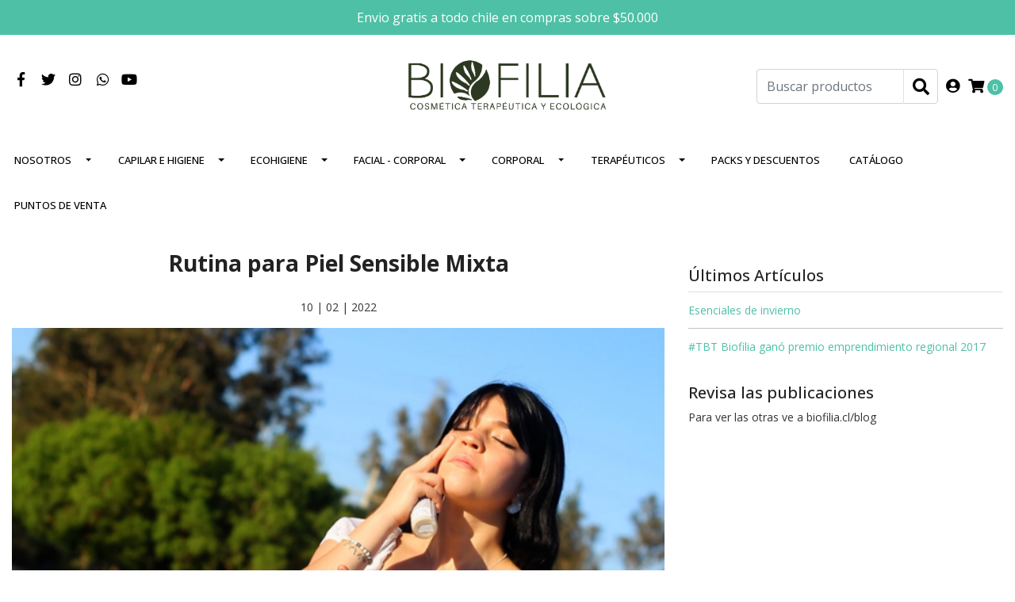

--- FILE ---
content_type: text/html; charset=utf-8
request_url: https://www.biofilia.cl/rutina-para-piel-sensible-mixta
body_size: 9685
content:
<!DOCTYPE html>
<!--[if IE 9]><html class="lt-ie10" lang="en" > <![endif]-->
<html class="no-js" lang="es-CL" xmlns="http://www.w3.org/1999/xhtml"> <!--<![endif]-->
<head>
  <title>Rutina para Piel Sensible Mixta</title>
  <meta http-equiv="Content-Type" content="text/html; charset=utf-8" />
  <meta name="description" content="Primero que todo te aconsejamos conocer tu piel,&nbsp;&nbsp;tener el diagnóstico de tu dermatólogo es muy importante ya que podrá definir el origen de tu exceso de grasitud, sensibilidad, alergias asociadas, etc. Características de la piel sensible-mixta: La piel sensible se caracteriza por irritarse con facilidad al roce,&nbsp;puede evidenciar&..." />
  <meta name="robots" content="follow, all" />

  <!-- Set the viewport width to device width for mobile -->
  <meta name="viewport" content="width=device-width, initial-scale=1.0" />

  <!-- Facebook Meta tags for Product -->
<meta property="fb:app_id" content="283643215104248" />

  <meta property="og:title" content="Rutina para Piel Sensible Mixta" />
  <meta property="og:type" content="article" />
  
  <meta property="og:image" content="https://cdnx.jumpseller.com/biofiliaecocosmetica/image/22002043/Piel_sensible.png.png?1644462516" />
  



<meta property="og:description" content="Primero que todo te aconsejamos conocer tu piel,&nbsp;&nbsp;tener el diagnóstico de tu dermatólogo es muy importante ya que podrá definir el origen de tu exceso de grasitud, sensibilidad, alergias asociadas, etc. Características de la piel sensible-mixta: La piel sensible se caracteriza por irritarse con facilidad al roce,&nbsp;puede evidenciar&..." />
<meta property="og:url" content="https://www.biofilia.cl/rutina-para-piel-sensible-mixta" />
<meta property="og:site_name" content="Biofilia Cosmética Terapéutica y Ecologica" />
<meta name="twitter:card" content="summary" />


<meta property="og:locale" content="es_CL" />



  

  
  <link rel="canonical" href="https://www.biofilia.cl/rutina-para-piel-sensible-mixta">
  

  <script type="application/ld+json">
  {
    "@context": "http://schema.org/"
    
  }
  </script>


  <script src="https://cdnjs.cloudflare.com/ajax/libs/jquery/3.4.1/jquery.min.js" integrity="sha384-vk5WoKIaW/vJyUAd9n/wmopsmNhiy+L2Z+SBxGYnUkunIxVxAv/UtMOhba/xskxh" crossorigin="anonymous" ></script>
  <link rel="icon" href="https://assets.jumpseller.com/store/biofiliaecocosmetica/themes/418023/options/51896584/isotipobiofila.png?1630597367">
  <link rel="stylesheet" href="//stackpath.bootstrapcdn.com/bootstrap/4.3.1/css/bootstrap.min.css" integrity="sha384-ggOyR0iXCbMQv3Xipma34MD+dH/1fQ784/j6cY/iJTQUOhcWr7x9JvoRxT2MZw1T" crossorigin="anonymous">

  <link rel="stylesheet" href="https://cdnjs.cloudflare.com/ajax/libs/font-awesome/5.7.2/css/all.min.css" integrity="sha384-fnmOCqbTlWIlj8LyTjo7mOUStjsKC4pOpQbqyi7RrhN7udi9RwhKkMHpvLbHG9Sr" crossorigin="anonymous" >

  
  <link rel="stylesheet" href="//cdnjs.cloudflare.com/ajax/libs/toastr.js/latest/css/toastr.min.css">
  
  <link rel="stylesheet" type="text/css" href="https://assets.jumpseller.com/store/biofiliaecocosmetica/themes/418023/app.css?1768141383"/>
  <link rel="stylesheet" type="text/css" href="https://assets.jumpseller.com/store/biofiliaecocosmetica/themes/418023/color_pickers.min.css?1768141383"/>

  
  

  <script src="//ajax.googleapis.com/ajax/libs/webfont/1.6.26/webfont.js"></script>
<script type="text/javascript">
  WebFont.load({
    google: {
      families: ["Open Sans:300,400,500,600,700,800", "Open Sans:300,400,500,600,700,800", "Montserrat:300,400,500,600,700,800"]
    }
  });
</script>

<style type="text/css">
  body {
    font-family: 'Open Sans' !important;
  }

  h1, h2 {
    font-family: 'Open Sans' !important;
  }

  h1 {
    font-size:28px !important
  }

  .navbar-brand,
  .text-logo,
  h1.text-logo{
    font-family: 'Montserrat'!important;
    font-size: 1.25em!important;
  }

  @media (min-width: 768px) {
    .navbar-brand,
    .text-logo,
    h1.text-logo {
      font-size: 40px!important;
    }
  }
  
  body  {
    font-size: 14px !important;
  }

  h2.block-header {
    font-size:28px !important
  }

  #main-menu li a {
    font-size: 13px !important;
  }

  .header-block .social a i,
  .header-block .header_actions-link i {
    font-size: 18px !important;
  }
</style>


  
<meta name="csrf-param" content="authenticity_token" />
<meta name="csrf-token" content="322wnfSbQVPrQIXNSF-RC3HURRdXYCVwENpK1kk0jnmTLZ-dnrnUSLRIRQvCSjdF8AriwFMIlzVlBXYRviwGAQ" />






<script>
  // Pixel code

  // dont send fb events if page is rendered inside an iframe (like admin theme preview)
  if(window.self === window.top) {
    !function(f,b,e,v,n,t,s){if(f.fbq)return;n=f.fbq=function(){n.callMethod?
    n.callMethod.apply(n,arguments):n.queue.push(arguments)};if(!f._fbq)f._fbq=n;
    n.push=n;n.loaded=!0;n.version='2.0';n.agent='pljumpseller';n.queue=[];t=b.createElement(e);t.async=!0;
    t.src=v;s=b.getElementsByTagName(e)[0];s.parentNode.insertBefore(t,s)}(window,
    document,'script','https://connect.facebook.net/' + getNavigatorLocale() + '/fbevents.js');

    var data = {};

    data.currency = 'CLP';
    data.total = '0.0';
    data.products_count = '0';

    

    data.content_ids = [];
    data.contents = [];
    data.single_value = 0.0;

    // Line to enable Manual Only mode.
    fbq('set', 'autoConfig', false, '2123838147747245');

    // FB Pixel Advanced Matching
    
    
    var advancedCustomerData = {
      'em' : '',
      'fn' : '',
      'ln' : '',
      'ph' : '',
      'ct' : '',
      'zp' : '',
      'country' : ''
    };

    var missingCustomerData = Object.values(advancedCustomerData).some(function(value) { return value.length == 0 });

    if(missingCustomerData) {
      fbq('init', '2123838147747245');
    } else {
      fbq('init', '2123838147747245', advancedCustomerData);
    }

    // PageView - build audience views (default FB Pixel behaviour)
    fbq('track', 'PageView');

    // AddToCart - released on page load after a product was added to cart
    

    // track conversion events, ordered by importance (not in this doc)
    // https://developers.facebook.com/docs/facebook-pixel/api-reference%23events

    
      // no FB Pixel events
    

    function getNavigatorLocale(){
      return navigator.language.replace(/-/g,'_')
    }
  }
</script>





<script src="https://files.jumpseller.com/javascripts/dist/jumpseller-2.0.0.js" defer="defer"></script></head>

<body>
  <!--[if lt IE 8]>
  <p class="browsehappy">You are using an <strong>outdated</strong> browser. Please <a href="http://browsehappy.com/">upgrade your browser</a> to improve your experience.</p>
  <![endif]-->

  

  
<!-- Fixed Top Bar -->
<div class=" nav-bar message-top">
  <div class=" container  text-center">
    Envio gratis a todo chile en compras sobre $50.000
  </div>
</div>

<header>
  <div class="container  header-block trsn py-lg-4 py-0">
    <div class="row align-items-center no-gutters">
      <div class="col-lg-4 col-md-3 col-2">
        <ul class="social d-none d-lg-block list-inline">
          
          <li class="list-inline-item">
            <a href="https://www.facebook.com/BiofiliaEcoCosmetica" class="trsn" title="Ir a Facebook" target="_blank">
              <i class="fab fa-facebook-f fa-fw"></i>
            </a>
          </li>
          

          
          <li class="list-inline-item">
            <a href="https://www.twitter.com/BiofiliaChile" class="trsn" title="Ir a Twitter" target="_blank">
              <i class="fab fa-twitter fa-fw"></i>
            </a>
          </li>
          

          
          
          <li class="list-inline-item">
            <a href="https://www.instagram.com/biofilia" class="trsn" title="Ir a Instagram" target="_blank">
              <i class="fab fa-instagram fa-fw"></i>
            </a>
          </li>
          

          
          <li class="list-inline-item">
            <a href="https://api.whatsapp.com/send?phone=56984724392&text=Hola%20Biofilia Cosmética Terapéutica y Ecologica" class="trsn" title="WhatsApp" target="_blank">
              <i class="fab fa-whatsapp fa-fw"></i>
            </a>
          </li>
          
          
          <li class="list-inline-item">
            <a href="https://youtube.com/channel/UC0Cz9uNxL4wjQ8hakpjsiWQ" class="trsn" title="Youtube" target="_blank">
              <i class="fab fa-youtube"></i>
            </a>
          </li>
          
        </ul>

      </div>
      <!-- Logo -->
      <div class="col-lg-4 col-md-6 col-8 text-center">
        <a href="https://www.biofilia.cl" title="Biofilia Cosmética Terapéutica y Ecologica">
          
          
          <img src="https://images.jumpseller.com/store/biofiliaecocosmetica/store/logo/NUEVO_LOGO_BIOFILIA_Trazado.png?1699631375" class="navbar-brand store-image img-fluid" alt="Biofilia Cosmética Terapéutica y Ecologica" />
          
        </a>
      </div>
      <div class="col-lg-4 col-md-3 col-2">
        <ul class="list-inline text-right header_actions m-0">
          

          <li class="list-inline-item d-none d-lg-inline-block">
            <form id="header_search-form" class="search-form" method="get" action="/search">
              <input type="text" value="" name="q" class="form-control" onFocus="javascript:this.value=''" placeholder="Buscar productos" />
              <button type="submit"><i class="fas fa-search"></i></button>
            </form>
          </li>          
          
          
          
          <li class="list-inline-item d-none d-lg-inline-block">
            <a href="/customer/login" id="login-link" class="header_actions-link" title='Ingresar'  data-toggle="tooltip" data-placement="top">
              <i class="fas fa-user-circle"></i>
            </a>
          </li>
          
          
          
          <li class="list-inline-item cart">
            <a id="cart-link" href="/cart" title="Carro de Compras" class="header_actions-link" data-toggle="tooltip" data-placement="top">
              <i class="fas fa-shopping-cart"></i>
              <span class="cart-size">0</span>
            </a>
          </li>
          
        </ul>

      </div>
    </div>
  </div>
</header>
  
<!-- Navigation -->
<nav id="main-menu" class="navbar-expand-md d-none d-lg-block vertical_menu">
  <div class="collapse navbar-collapse" id="navbarsContainer">
    <ul class="navbar-nav m-auto">
      
      <li class="nav-item dropdown ">
  <a href="/"  title="Nosotros" class="dropdown-toggle level-1 trsn nav-link" data-toggle="">Nosotros</a>
  
    <ul class="dropdown-menu multi-level">
      
        <li class="nav-item  ">
  <a href="/que-es-biofilia"  title="Sobre Biofilia" class="level-1 trsn nav-link" >Sobre Biofilia</a>
  
</li>



      
        <li class="nav-item  ">
  <a href="/distribuir-biofilia-en-tu-negocio"  title="Distribuir Biofilia en tu negocio" class="level-1 trsn nav-link" >Distribuir Biofilia en tu negocio</a>
  
</li>



      
        <li class="nav-item  ">
  <a href="/sellos-y-certificaciones"  title="Sellos y Certificaciones" class="level-1 trsn nav-link" >Sellos y Certificaciones</a>
  
</li>



      
        <li class="nav-item  ">
  <a href="/reciclaje"  title="Reciclaje envases Biofilia " class="level-1 trsn nav-link" >Reciclaje envases Biofilia </a>
  
</li>



      
        <li class="nav-item  ">
  <a href="/contact"  title="Contacto" class="level-1 trsn nav-link" >Contacto</a>
  
</li>



      
        <li class="nav-item  ">
  <a href="/blog"  title="Blog" class="level-1 trsn nav-link" >Blog</a>
  
</li>



      
        <li class="nav-item  ">
  <a href="/terminos-y-condiciones"  title="Términos y Condiciones " class="level-1 trsn nav-link" >Términos y Condiciones </a>
  
</li>



      
    </ul>
  
</li>



      
      <li class="nav-item dropdown ">
  <a href="/capilar"  title="Capilar e higiene" class="dropdown-toggle level-1 trsn nav-link" data-toggle="">Capilar e higiene</a>
  
    <ul class="dropdown-menu multi-level">
      
        <li class="nav-item  ">
  <a href="/shampoo"  title="Shampoo" class="level-1 trsn nav-link" >Shampoo</a>
  
</li>



      
        <li class="nav-item  ">
  <a href="/linea-bano/acondicionador"  title="Acondicionador" class="level-1 trsn nav-link" >Acondicionador</a>
  
</li>



      
        <li class="nav-item  ">
  <a href="/hidratantes-sin-enjuague"  title="Humectante capilar" class="level-1 trsn nav-link" >Humectante capilar</a>
  
</li>



      
        <li class="nav-item  ">
  <a href="/packs-y-kits-capilar-natural"  title="Packs y Kits" class="level-1 trsn nav-link" >Packs y Kits</a>
  
</li>



      
    </ul>
  
</li>



      
      <li class="nav-item dropdown ">
  <a href="/ecohigiene"  title="EcoHigiene" class="dropdown-toggle level-1 trsn nav-link" data-toggle="">EcoHigiene</a>
  
    <ul class="dropdown-menu multi-level">
      
        <li class="nav-item  ">
  <a href="/jabones"  title="Jabones" class="level-1 trsn nav-link" >Jabones</a>
  
</li>



      
        <li class="nav-item  ">
  <a href="/desodorante-natural"  title="Desodorante Natural" class="level-1 trsn nav-link" >Desodorante Natural</a>
  
</li>



      
        <li class="nav-item  ">
  <a href="/pasta-dental"  title="Pasta Dental Sin Fluor" class="level-1 trsn nav-link" >Pasta Dental Sin Fluor</a>
  
</li>



      
    </ul>
  
</li>



      
      <li class="nav-item dropdown ">
  <a href="/facial"  title="Facial - corporal" class="dropdown-toggle level-1 trsn nav-link" data-toggle="">Facial - corporal</a>
  
    <ul class="dropdown-menu multi-level">
      
        <li class="nav-item  ">
  <a href="/facial/desmaquillante-natural"  title="Desmaquillante Natural" class="level-1 trsn nav-link" >Desmaquillante Natural</a>
  
</li>



      
        <li class="nav-item  ">
  <a href="/limpiadores-faciales"  title="Limpiadores Faciales" class="level-1 trsn nav-link" >Limpiadores Faciales</a>
  
</li>



      
        <li class="nav-item  ">
  <a href="/tonicos"  title="Tónicos" class="level-1 trsn nav-link" >Tónicos</a>
  
</li>



      
        <li class="nav-item  ">
  <a href="/serums"  title="Serums" class="level-1 trsn nav-link" >Serums</a>
  
</li>



      
        <li class="nav-item  ">
  <a href="/cremas-faciales"  title="Cremas Faciales" class="level-1 trsn nav-link" >Cremas Faciales</a>
  
</li>



      
        <li class="nav-item  ">
  <a href="/balsamos-labiales"  title="Bálsamos Labiales" class="level-1 trsn nav-link" >Bálsamos Labiales</a>
  
</li>



      
        <li class="nav-item  ">
  <a href="/contorno-de-ojos-roller-cuarzo-rosa"  title="Roller Contorno de Ojos Cuarzo Rosa Glow" class="level-1 trsn nav-link" >Roller Contorno de Ojos Cuarzo Rosa Glow</a>
  
</li>



      
        <li class="nav-item  ">
  <a href="/blends"  title="Aceites faciales" class="level-1 trsn nav-link" >Aceites faciales</a>
  
</li>



      
        <li class="nav-item  ">
  <a href="/complementos"  title="Complementos" class="level-1 trsn nav-link" >Complementos</a>
  
</li>



      
    </ul>
  
</li>



      
      <li class="nav-item dropdown ">
  <a href="/corporal"  title="Corporal" class="dropdown-toggle level-1 trsn nav-link" data-toggle="">Corporal</a>
  
    <ul class="dropdown-menu multi-level">
      
        <li class="nav-item  ">
  <a href="/cremas-corporales"  title="Cremas Corporales" class="level-1 trsn nav-link" >Cremas Corporales</a>
  
</li>



      
        <li class="nav-item  ">
  <a href="/manos-1"  title="Crema de manos y cuerpo" class="level-1 trsn nav-link" >Crema de manos y cuerpo</a>
  
</li>



      
        <li class="nav-item  ">
  <a href="/aceites"  title="Aceites Vegetales" class="level-1 trsn nav-link" >Aceites Vegetales</a>
  
</li>



      
        <li class="nav-item  ">
  <a href="/hidrolatos"  title="Hidrolatos" class="level-1 trsn nav-link" >Hidrolatos</a>
  
</li>



      
        <li class="nav-item  ">
  <a href="/pomadas"  title="Balsamos Terapéuticos" class="level-1 trsn nav-link" >Balsamos Terapéuticos</a>
  
</li>



      
        <li class="nav-item  ">
  <a href="/dolor-muscular/articular"  title="Dolor muscular / articular" class="level-1 trsn nav-link" >Dolor muscular / articular</a>
  
</li>



      
    </ul>
  
</li>



      
      <li class="nav-item dropdown ">
  <a href="/terapeutico"  title="Terapéuticos" class="dropdown-toggle level-1 trsn nav-link" data-toggle="">Terapéuticos</a>
  
    <ul class="dropdown-menu multi-level">
      
        <li class="nav-item  ">
  <a href="/brumas"  title="Bruma corporal Aromaterapia" class="level-1 trsn nav-link" >Bruma corporal Aromaterapia</a>
  
</li>



      
        <li class="nav-item  ">
  <a href="/aromaflor-flores-de-bach"  title="Bienestar Natural" class="level-1 trsn nav-link" >Bienestar Natural</a>
  
</li>



      
        <li class="nav-item  ">
  <a href="/aceites"  title="Aceites Vegetales" class="level-1 trsn nav-link" >Aceites Vegetales</a>
  
</li>



      
        <li class="nav-item  ">
  <a href="/linea-relax/aceites-esenciales"  title="Aceites Esenciales" class="level-1 trsn nav-link" >Aceites Esenciales</a>
  
</li>



      
        <li class="nav-item  ">
  <a href="/hidrolatos"  title="Hidrolatos Terapéuticos" class="level-1 trsn nav-link" >Hidrolatos Terapéuticos</a>
  
</li>



      
        <li class="nav-item  ">
  <a href="/pomadas"  title="Balsamos Terapéuticos" class="level-1 trsn nav-link" >Balsamos Terapéuticos</a>
  
</li>



      
        <li class="nav-item  ">
  <a href="/dolor-muscular/articular"  title="Dolor muscular / articular" class="level-1 trsn nav-link" >Dolor muscular / articular</a>
  
</li>



      
        <li class="nav-item  ">
  <a href="/envases"  title="Complementos" class="level-1 trsn nav-link" >Complementos</a>
  
</li>



      
    </ul>
  
</li>



      
      <li class="nav-item  ">
  <a href="/ofertas"  title="Packs y Descuentos" class="level-1 trsn nav-link" >Packs y Descuentos</a>
  
</li>



      
      <li class="nav-item  ">
  <a href="https://www.canva.com/design/DAGmIDv9SPs/fXChJUGoiBC-jPZ0oiOBxA/edit?utm_content=DAGmIDv9SPs&utm_campaign=designshare&utm_medium=link2&utm_source=sharebutton" target="_blank" title="Catálogo" class="level-1 trsn nav-link" >Catálogo</a>
  
</li>



      
      <li class="nav-item  ">
  <a href="/puntos-de-venta"  title="Puntos de Venta" class="level-1 trsn nav-link" >Puntos de Venta</a>
  
</li>



      
    </ul>
  </div>
</nav>
<script>
  $(function () {
    $('[data-toggle="tooltip"]').tooltip()
  })
  
</script>

  <!-- Navigation Mobile -->
<div class="mobilenav d-lg-none trsn">
  <div class="menu-header">
    <div class="item item-1 trsn">
      <i class="fas fa-search"></i>
      <form id="search_mini_form_mobile" class="navbar-form form-inline trsn" method="get" action="/search">
        <input type="text" value="" name="q" class="form-text" onFocus="javascript:this.value=''" placeholder="Buscar productos" />
      </form>
    </div>
    
    

    <div class="nav-icon">
      <span></span>
      <span></span>
      <span></span>
      <span></span>
    </div>
  </div>
  <div class="menu-top"></div>
  <div class="mobilenav-inner">
    <ul class="menu-mobile trsn">
      
      <li class="has-dropdown ">
  
  <a title="Nosotros" class="level-1  first-trigger">Nosotros <i class="fas fa-angle-right" aria-hidden="true"></i></a>
  

  
  <ul class="level-1 dropdown">
    <li><a title="Volver" class="back-level-1"><i class="fas fa-angle-double-left" aria-hidden="true"></i> Volver</a></li>
    <li><a title="Nosotros" class="top-category" >Nosotros</a></li>
    
    	<li class=" ">
  
  <a href="/que-es-biofilia" title="Sobre Biofilia" >Sobre Biofilia</a>
  

  
</li>

    
    	<li class=" ">
  
  <a href="/distribuir-biofilia-en-tu-negocio" title="Distribuir Biofilia en tu negocio" >Distribuir Biofilia en tu negocio</a>
  

  
</li>

    
    	<li class=" ">
  
  <a href="/sellos-y-certificaciones" title="Sellos y Certificaciones" >Sellos y Certificaciones</a>
  

  
</li>

    
    	<li class=" ">
  
  <a href="/reciclaje" title="Reciclaje envases Biofilia " >Reciclaje envases Biofilia </a>
  

  
</li>

    
    	<li class=" ">
  
  <a href="/contact" title="Contacto" >Contacto</a>
  

  
</li>

    
    	<li class=" ">
  
  <a href="/blog" title="Blog" >Blog</a>
  

  
</li>

    
    	<li class=" ">
  
  <a href="/terminos-y-condiciones" title="Términos y Condiciones " >Términos y Condiciones </a>
  

  
</li>

    
    <li><a href="/" title="Nosotros" class="goto">Ir a <span>Nosotros</span></a></li>
  </ul>
  
</li>

      
      <li class="has-dropdown ">
  
  <a title="Capilar e higiene" class="level-1  first-trigger">Capilar e higiene <i class="fas fa-angle-right" aria-hidden="true"></i></a>
  

  
  <ul class="level-1 dropdown">
    <li><a title="Volver" class="back-level-1"><i class="fas fa-angle-double-left" aria-hidden="true"></i> Volver</a></li>
    <li><a title="Capilar e higiene" class="top-category" >Capilar e higiene</a></li>
    
    	<li class=" ">
  
  <a href="/shampoo" title="Shampoo" >Shampoo</a>
  

  
</li>

    
    	<li class=" ">
  
  <a href="/linea-bano/acondicionador" title="Acondicionador" >Acondicionador</a>
  

  
</li>

    
    	<li class=" ">
  
  <a href="/hidratantes-sin-enjuague" title="Humectante capilar" >Humectante capilar</a>
  

  
</li>

    
    	<li class=" ">
  
  <a href="/packs-y-kits-capilar-natural" title="Packs y Kits" >Packs y Kits</a>
  

  
</li>

    
    <li><a href="/capilar" title="Capilar e higiene" class="goto">Ir a <span>Capilar e higiene</span></a></li>
  </ul>
  
</li>

      
      <li class="has-dropdown ">
  
  <a title="EcoHigiene" class="level-1  first-trigger">EcoHigiene <i class="fas fa-angle-right" aria-hidden="true"></i></a>
  

  
  <ul class="level-1 dropdown">
    <li><a title="Volver" class="back-level-1"><i class="fas fa-angle-double-left" aria-hidden="true"></i> Volver</a></li>
    <li><a title="EcoHigiene" class="top-category" >EcoHigiene</a></li>
    
    	<li class=" ">
  
  <a href="/jabones" title="Jabones" >Jabones</a>
  

  
</li>

    
    	<li class=" ">
  
  <a href="/desodorante-natural" title="Desodorante Natural" >Desodorante Natural</a>
  

  
</li>

    
    	<li class=" ">
  
  <a href="/pasta-dental" title="Pasta Dental Sin Fluor" >Pasta Dental Sin Fluor</a>
  

  
</li>

    
    <li><a href="/ecohigiene" title="EcoHigiene" class="goto">Ir a <span>EcoHigiene</span></a></li>
  </ul>
  
</li>

      
      <li class="has-dropdown ">
  
  <a title="Facial - corporal" class="level-1  first-trigger">Facial - corporal <i class="fas fa-angle-right" aria-hidden="true"></i></a>
  

  
  <ul class="level-1 dropdown">
    <li><a title="Volver" class="back-level-1"><i class="fas fa-angle-double-left" aria-hidden="true"></i> Volver</a></li>
    <li><a title="Facial - corporal" class="top-category" >Facial - corporal</a></li>
    
    	<li class=" ">
  
  <a href="/facial/desmaquillante-natural" title="Desmaquillante Natural" >Desmaquillante Natural</a>
  

  
</li>

    
    	<li class=" ">
  
  <a href="/limpiadores-faciales" title="Limpiadores Faciales" >Limpiadores Faciales</a>
  

  
</li>

    
    	<li class=" ">
  
  <a href="/tonicos" title="Tónicos" >Tónicos</a>
  

  
</li>

    
    	<li class=" ">
  
  <a href="/serums" title="Serums" >Serums</a>
  

  
</li>

    
    	<li class=" ">
  
  <a href="/cremas-faciales" title="Cremas Faciales" >Cremas Faciales</a>
  

  
</li>

    
    	<li class=" ">
  
  <a href="/balsamos-labiales" title="Bálsamos Labiales" >Bálsamos Labiales</a>
  

  
</li>

    
    	<li class=" ">
  
  <a href="/contorno-de-ojos-roller-cuarzo-rosa" title="Roller Contorno de Ojos Cuarzo Rosa Glow" >Roller Contorno de Ojos Cuarzo Rosa Glow</a>
  

  
</li>

    
    	<li class=" ">
  
  <a href="/blends" title="Aceites faciales" >Aceites faciales</a>
  

  
</li>

    
    	<li class=" ">
  
  <a href="/complementos" title="Complementos" >Complementos</a>
  

  
</li>

    
    <li><a href="/facial" title="Facial - corporal" class="goto">Ir a <span>Facial - corporal</span></a></li>
  </ul>
  
</li>

      
      <li class="has-dropdown ">
  
  <a title="Corporal" class="level-1  first-trigger">Corporal <i class="fas fa-angle-right" aria-hidden="true"></i></a>
  

  
  <ul class="level-1 dropdown">
    <li><a title="Volver" class="back-level-1"><i class="fas fa-angle-double-left" aria-hidden="true"></i> Volver</a></li>
    <li><a title="Corporal" class="top-category" >Corporal</a></li>
    
    	<li class=" ">
  
  <a href="/cremas-corporales" title="Cremas Corporales" >Cremas Corporales</a>
  

  
</li>

    
    	<li class=" ">
  
  <a href="/manos-1" title="Crema de manos y cuerpo" >Crema de manos y cuerpo</a>
  

  
</li>

    
    	<li class=" ">
  
  <a href="/aceites" title="Aceites Vegetales" >Aceites Vegetales</a>
  

  
</li>

    
    	<li class=" ">
  
  <a href="/hidrolatos" title="Hidrolatos" >Hidrolatos</a>
  

  
</li>

    
    	<li class=" ">
  
  <a href="/pomadas" title="Balsamos Terapéuticos" >Balsamos Terapéuticos</a>
  

  
</li>

    
    	<li class=" ">
  
  <a href="/dolor-muscular/articular" title="Dolor muscular / articular" >Dolor muscular / articular</a>
  

  
</li>

    
    <li><a href="/corporal" title="Corporal" class="goto">Ir a <span>Corporal</span></a></li>
  </ul>
  
</li>

      
      <li class="has-dropdown ">
  
  <a title="Terapéuticos" class="level-1  first-trigger">Terapéuticos <i class="fas fa-angle-right" aria-hidden="true"></i></a>
  

  
  <ul class="level-1 dropdown">
    <li><a title="Volver" class="back-level-1"><i class="fas fa-angle-double-left" aria-hidden="true"></i> Volver</a></li>
    <li><a title="Terapéuticos" class="top-category" >Terapéuticos</a></li>
    
    	<li class=" ">
  
  <a href="/brumas" title="Bruma corporal Aromaterapia" >Bruma corporal Aromaterapia</a>
  

  
</li>

    
    	<li class=" ">
  
  <a href="/aromaflor-flores-de-bach" title="Bienestar Natural" >Bienestar Natural</a>
  

  
</li>

    
    	<li class=" ">
  
  <a href="/aceites" title="Aceites Vegetales" >Aceites Vegetales</a>
  

  
</li>

    
    	<li class=" ">
  
  <a href="/linea-relax/aceites-esenciales" title="Aceites Esenciales" >Aceites Esenciales</a>
  

  
</li>

    
    	<li class=" ">
  
  <a href="/hidrolatos" title="Hidrolatos Terapéuticos" >Hidrolatos Terapéuticos</a>
  

  
</li>

    
    	<li class=" ">
  
  <a href="/pomadas" title="Balsamos Terapéuticos" >Balsamos Terapéuticos</a>
  

  
</li>

    
    	<li class=" ">
  
  <a href="/dolor-muscular/articular" title="Dolor muscular / articular" >Dolor muscular / articular</a>
  

  
</li>

    
    	<li class=" ">
  
  <a href="/envases" title="Complementos" >Complementos</a>
  

  
</li>

    
    <li><a href="/terapeutico" title="Terapéuticos" class="goto">Ir a <span>Terapéuticos</span></a></li>
  </ul>
  
</li>

      
      <li class=" ">
  
  <a href="/ofertas" title="Packs y Descuentos" >Packs y Descuentos</a>
  

  
</li>

      
      <li class=" ">
  
  <a href="https://www.canva.com/design/DAGmIDv9SPs/fXChJUGoiBC-jPZ0oiOBxA/edit?utm_content=DAGmIDv9SPs&utm_campaign=designshare&utm_medium=link2&utm_source=sharebutton" title="Catálogo" target="_blank">Catálogo</a>
  

  
</li>

      
      <li class=" ">
  
  <a href="/puntos-de-venta" title="Puntos de Venta" >Puntos de Venta</a>
  

  
</li>

      
      <li>
        
        <div class="login" >
          <a href="/customer/login" id="login-link-2" class="trsn nav-link" title="Ingresar / RegistrarseBiofilia Cosmética Terapéutica y Ecologica">
            <i class="fas fa-user"></i>
            <span class="customer-name">
              Ingresar / Registrarse
            </span>
          </a>
        </div>
        
      </li>
      <li>
        
      </li>
      
      <li class="social-item">
        <a href="https://www.facebook.com/BiofiliaEcoCosmetica" class="trsn" title="Ir a Facebook" target="_blank">
          <i class="fab fa-facebook-f fa-fw"></i>Facebook
        </a>
      </li>
      

      
      <li class="social-item">
        <a href="https://www.twitter.com/BiofiliaChile" class="trsn" title="Ir a Twitter" target="_blank">
          <i class="fab fa-twitter fa-fw"></i>Twitter
        </a>
      </li>
      

      
      
      <li class="social-item">
        <a href="https://www.instagram.com/biofilia" class="trsn" title="Ir a Instagram" target="_blank">
          <i class="fab fa-instagram fa-fw"></i>Instagram
        </a>
      </li>
      
      
      <li class="social-item">
        <a href="https://api.whatsapp.com/send?phone=56984724392&text=Hola%20Biofilia Cosmética Terapéutica y Ecologica" class="trsn" title="WhatsApp" target="_blank">
          <i class="fab fa-whatsapp fa-fw"></i>WhatsApp
        </a>
      </li>
      
      
      <li class="social-item">
        <a href="https://youtube.com/channel/UC0Cz9uNxL4wjQ8hakpjsiWQ" class="trsn" title="Youtube" target="_blank">
          <i class="fab fa-youtube"></i> Youtube
        </a>
      </li>
      
    </ul>
  </div>
</div>
<div class="nav-bg-opacity"></div>

  
 
  <!-- Page Content -->
  
  <div id="search-box" class="container d-md-none p-2" style="margin-bottom: -60px;">
  <form id="header_search-form" class="search-form" method="get" action="/search">
    <input type="text" value="" name="q" class="form-control" onFocus="javascript:this.value=''" placeholder="Buscar productos" />
    <button type="submit"><i class="fas fa-search"></i></button>
  </form>
  </div>
  
  
  <div class="container blog blog-post mt-lg-0 my-5">
  <div class="row">
    <div class="col-md-8 page">
      <div class="row">
        <div class="col-12">
          <h1 class="page-header">Rutina para Piel Sensible Mixta</h1>
        </div>
        <div class="col-12 text-center mb-3">10 | 02 | 2022</div>
      </div>
      
      <img class="img-fluid" src="https://cdnx.jumpseller.com/biofiliaecocosmetica/image/22002043/Piel_sensible.png.png?1644462516" alt="Rutina para Piel Sensible Mixta"/>
      
      <div class="page-body"><p style="text-align: justify;">Primero que todo te aconsejamos conocer tu piel,&nbsp;&nbsp;tener el diagnóstico de tu dermatólogo es muy importante ya que podrá definir el origen de tu exceso de grasitud, sensibilidad, alergias asociadas, etc.</p>
<p style="text-align: justify;">Características de la piel sensible-mixta:</p>
<ul><li><strong>La piel sensible se caracteriza por irritarse con facilidad al roce,&nbsp;puede evidenciar&nbsp;estrés y le puede afectar la contaminación ambiental y el exceso de calor.&nbsp;</strong></li><li><strong>Mientras que la piel mixta tiene exceso de sebo en zonas como el mentón, la frente o la nariz y a la vez zonas secas: las mejillas.&nbsp;</strong></li><li><strong>Ambas condiciones pueden estar al mismo tiempo, por eso tenemos una linea pensada para pieles sensible-mixtas.</strong></li></ul>
<p style="text-align: justify;">Una piel sensible no necesariamente es una piel alérgica y viceversa, pero ambas condiciones podrían estar presentes.&nbsp;</p><ul><li>Las alergias se pueden presentar como erupciones, urticaria, inflamación y&nbsp;enrojecimiento.&nbsp;Son causadas por alérgenos que por alguna razón tu piel rechaza porque los siente extraños y reacciona al estar en contacto con ellos. </li><li>Los alérgenos pueden ser sustancias tan nobles como la aloe vera, por eso, es importante que te hagas exámenes médicos porque así podrás evitarlos revisando los ingredientes de lo que pones sobre la piel o consumes.</li></ul><ul></ul>
<p style="text-align: justify;"><strong>Teniendo eso en cuenta y sabiendo que tipo de piel tienes, te aconsejamos los siguientes pasos y productos (revisa el link para conocer los ingredientes):</strong><strong><br></strong></p>
<ul><li><strong>Paso&nbsp;1. Jabón de Manzanilla - Jojoba - Árbol de té,</strong>&nbsp;tiene propiedades antisépticas: <a href="https://www.biofilia.cl/jabon-piel-mixta-sensible"></a><a href="https://www.biofilia.cl/jabon-piel-mixta-sensible">https://www.biofilia.cl/jabon-...</a><strong><br></strong></li><li><strong>Paso 2. Tónico Piel Mixta Sensible</strong>: es una combinación de aguas florales que calman rojeces <a href="https://www.biofilia.cl/tonico-piel-mixta-sensible"></a><a href="https://www.biofilia.cl/tonico-piel-mixta-sensible">https://www.biofilia.cl/tonico...</a><strong><br></strong></li><li><strong>Paso 3.  Blend Arbol de Té + jojoba +cáñaamo</strong>: tenemos excelentes experiencias de nuestros clientes con este producto, excelentes resultados, controla el acné, tres ingredientes con propiedades: calmantes, antirojeces, antisépticos. <a href="https://www.biofilia.cl/blend-arbol-de-te-y-jojoba-canamo"></a><a href="https://www.biofilia.cl/blend-arbol-de-te-y-jojoba-canamo">https://www.biofilia.cl/blend-...</a><strong><br></strong></li><li><strong>Paso 4. Protector solar</strong>, es natural y fue destacado&nbsp;en un blog extranjero especializado en pieles con rosácea, como dentro de los 10 más seguros de utilizar. <a href="https://www.biofilia.cl/protector-solar"></a><a href="https://www.biofilia.cl/protector-solar">https://www.biofilia.cl/protec...</a></li></ul>
<ul></ul></div>
    </div>

    <div class="col-md-4 mt-5">
      <div class="mb-4">
        <div class=""><h5>Últimos Artículos</h5></div>
        <ul class="list-group list-group-flush">
          
          
          
          
          <li class="list-group-item px-0">
            <a href="https://www.biofilia.cl/esenciales-de-invierno" title="Esenciales de invierno">
              Esenciales de invierno
            </a>
          </li>
          
          
          <li class="list-group-item px-0">
            <a href="https://www.biofilia.cl/biofilia-gana-premio-emprendimiento-regional-2017" title="#TBT Biofilia ganó premio emprendimiento regional 2017">
              #TBT Biofilia ganó premio emprendimiento regional 2017
            </a>
          </li>
          
          
          
          
        </ul>
      </div>

      <!-- Side Widget blog -->
      
      <div class="mb-4">
        <div class=""><h5>Revisa las publicaciones </h5></div>
        <div class="">
          <p>Para ver las otras ve a biofilia.cl/blog </p>
        </div>
      </div>
      
    </div>
  </div>
</div>


  <!-- Footer -->
  
  <footer class="pt-5 pb-3">
  <div class="container">
    <div class="row text-md-left text-center justify-content-center">
      
      <div class="col-lg-3 col-md-6">
        <h5>Sobre Nosotros</h5>
        <div class="footer-description text-center text-md-left mb-lg-0 mb-3">
          
          Biofilia® Eco Cosmética 🍃La conexión y esencia de la naturaleza para cuidar tu piel. Fórmulas ecológicas, terapéuticas, vegano y Cruelty-free. Elaborados con ingredientes de origen vegetal, sin gluten y libre del testeo animal. Ecológicos, envases retornables. ﻿Certificados por PETA y Te Protejo. ﻿Hechos en Viña del Mar
          
        </div>
      </div>
      
      <div class="col-lg-3 col-md-6 mb-lg-0 mb-4">
        <h5>Contacto</h5>
        <ul>
          <li><a href="mailto:hola@biofilia.cl" target="_blank" title="hola@biofilia.cl">hola@biofilia.cl</a></li>
          
          <li class="footer-top__menu-item">
            <a href="tel:+56926475626" title="Llámanos">+56 926475626</a>
          </li>
          
        </ul>
      </div>
      <div class="col-lg-3 col-md-6 mb-lg-0 mb-4">
        <h5>Menú</h5>
        <ul class="navbar-nav mr-auto">
          
          <li>
  <a href="/que-es-biofilia"  title="Sobre Biofilia">Sobre Biofilia</a>
</li>



          
          <li>
  <a href="/blog"  title="Blog">Blog</a>
</li>



          
          <li>
  <a href="/puntos-de-venta"  title="Puntos de Venta">Puntos de Venta</a>
</li>



          
          <li>
  <a href="/sellos-y-certificaciones"  title="Sellos y Certificaciones">Sellos y Certificaciones</a>
</li>



          
          <li>
  <a href="/como-comprar"  title="¿Cómo comprar?">¿Cómo comprar?</a>
</li>



          
          <li>
  <a href="/terms-and-conditions"  title="Términos y Condiciones de Compra">Términos y Condiciones de Compra</a>
</li>



          
          <li>
  <a href="/contact"  title="Contacto">Contacto</a>
</li>



          
        </ul>
      </div>
      <div class="col-lg-3 col-md-6 mb-lg-0 mb-4">
        
        <h5>Suscríbete a Nuestro Newsletter</h5>
        <div id="newsletter">
          <form  method="post" id="mc-embedded-subscribe-form" name="mc-embedded-subscribe-form" class="validate" target="_blank" novalidate>
            <div id="mc_embed_signup_scroll">
              <div class="form-group mb-0">
                <!-- Begin MailChimp Signup Form -->
                <input type="email" id="mce-EMAIL" class="email field form-control footer-subscribe__email" name="EMAIL" placeholder="Ingresa tu E-mail" required>
                <button type="submit" id="mc-embedded-subscribe" class="btn btn-link p-0 footer-subscribe__button" name="subscribe"><i class="far fa-envelope"></i></button>
                <!-- end .footer-subscribe__field -->

                <!-- real people should not fill this in and expect good things - do not remove this or risk form bot signups-->
                <div style="position: absolute; left: -5000px;" aria-hidden="true"><input type="text" name="b_37d0843fc21a18eccb8d392eb_f7037d65c5" tabindex="-1" value=""></div>
              </div>
              <small>Suscríbete</small>
            </div>
          </form>
        </div>
        
        
        
        <ul class="list-inline social-footer my-3">
          
          <li class="list-inline-item">
            <strong>Síguenos:</strong>
          </li>
          
          
          <li class="list-inline-item">
            <a href="https://www.facebook.com/BiofiliaEcoCosmetica" title="Ir a Facebook" target="_blank">
              <i class="fab fa-facebook"></i>
            </a>
          </li>
          

          
          <li class="list-inline-item">
            <a href="https://www.twitter.com/BiofiliaChile" title="Ir a Twitter" target="_blank">
              <i class="fab fa-twitter-square"></i>
            </a>
          </li>
          

          
          
          <li class="list-inline-item">
            <a href="https://www.instagram.com/biofilia" title="Ir a Instagram" target="_blank">
              <i class="fab fa-instagram"></i>
            </a>
          </li>
          
          
          <li class="list-inline-item d-md-none">
            <a href="https://api.whatsapp.com/send?phone=56984724392&text=Hola Biofilia Cosmética Terapéutica y Ecologica!" title="WhatsApp" target="_blank">
              <i class="fab fa-whatsapp fa-fw"></i>
            </a>
          </li>
          
          
          <li class="list-inline-item">
            <a href="https://youtube.com/channel/UC0Cz9uNxL4wjQ8hakpjsiWQ" title="Youtube" target="_blank">
              <i class="fab fa-youtube fa-fw"></i>
            </a>
          </li>
          
        </ul>
        
      </div>


    </div>
  </div>
  <hr class="mb-3">
  <div class="container-fluid">
    <div class="row align-items-center">
      <div class="col-md-4 text-lg-left text-center mb-lg-0 mb-3">
        <div class="powered-by">&copy; 2026 Biofilia Cosmética Terapéutica y Ecologica. <br>Todos los derechos reservados.</div>
      </div>
      <div class="col-md-4 text-center">
        <a href="https://www.biofilia.cl" title="Biofilia Cosmética Terapéutica y Ecologica">
          
          <img src="https://images.jumpseller.com/store/biofiliaecocosmetica/store/logo/NUEVO_LOGO_BIOFILIA_Trazado.png?1699631375" class="navbar-brand img-fluid mb-md-0 mb-3 mx-auto" alt="Biofilia Cosmética Terapéutica y Ecologica" />
          
        </a>
      </div>
      <div class="col-md-4">
        <ul class="payment text-lg-right text-center">
  <li><span><img src="https://assets.jumpseller.com/store/biofiliaecocosmetica/themes/418023/pay-webpay.png?1768141383" alt="Webpay"></span></li>
  
  
  
  
  
  
  
  
  
  
  
  
  
  
  
  
  
  
  
  
  
  <li><span><img src="https://assets.jumpseller.com/store/biofiliaecocosmetica/themes/418023/pay-visa.png?1768141383" alt="Visa"></span></li>
  <li><span><img src="https://assets.jumpseller.com/store/biofiliaecocosmetica/themes/418023/pay-master.png?1768141383" alt="Mastercard"></span></li>
  
  
  
  

  
  <li>
    <span>
      
      <img src="https://assets.jumpseller.com/store/biofiliaecocosmetica/themes/418023/pay-wire-es.png?1768141383" alt="Transferencia Bancaria">
      
    </span>
  </li>
  
  
</ul>

      </div>
    </div>
  </div>

</footer>



  
  <!-- /.container -->

  <!-- Bootstrap Core -->
  <script src="//cdnjs.cloudflare.com/ajax/libs/tether/1.4.7/js/tether.min.js"></script>
  <script src="//cdnjs.cloudflare.com/ajax/libs/popper.js/1.14.7/umd/popper.min.js" integrity="sha384-UO2eT0CpHqdSJQ6hJty5KVphtPhzWj9WO1clHTMGa3JDZwrnQq4sF86dIHNDz0W1" crossorigin="anonymous"></script>
  <script src="//cdn.jsdelivr.net/bootstrap.filestyle/1.1.0/js/bootstrap-filestyle.min.js"></script>
  <script src="//stackpath.bootstrapcdn.com/bootstrap/4.3.1/js/bootstrap.min.js" integrity="sha384-JjSmVgyd0p3pXB1rRibZUAYoIIy6OrQ6VrjIEaFf/nJGzIxFDsf4x0xIM+B07jRM" crossorigin="anonymous"></script>

  


  <script type="text/javascript" src="https://assets.jumpseller.com/store/biofiliaecocosmetica/themes/418023/main.js?1768141383"></script>

  
  <script type="text/javascript" src="//cdnjs.cloudflare.com/ajax/libs/toastr.js/latest/js/toastr.min.js"></script>
<script type="text/javascript">
  var shoppingCartMessage = 'Ir al Carro de Compras';
  var singleProductMessage = 'ha sido añadido al carro de compra.'
  var multiProductMessage = 'han sido añadidos al carro de compra.'

  function getProductOptions() {
    var options = {};
    $(".prod-options").each(function() {
      var option = $(this);
      options[option.attr('id')] = option.val();
    })
    return options;
  }
</script>
<script>
  function addToCart(id, productName, qty, options) {
    Jumpseller.addProductToCart(id, qty, options, {
      callback: function(data, status) {
        toastr.options = {
          closeButton: true,
          debug: false,
          newestOnTop: false,
          progressBar: true,
          positionClass: 'toast-top-right',
          preventDuplicates: false,
          onclick: null,
          showDuration: '500',
          hideDuration: '1000',
          timeOut: '5000',
          extendedTimeOut: '1000',
          showEasing: 'swing',
          hideEasing: 'linear',
          showMethod: 'fadeIn',
          hideMethod: 'fadeOut',
        };

        if (data.status == 404) {
          toastr.error(data.responseJSON.message);
        } else {
          if (parseInt(qty) == 1) {
            toastr.success(
              qty +
              ' ' +
              productName +
              ' ' +
              singleProductMessage +
              ' <a href="' +
              $('#cart-link').attr('href') +
              '"> ' +
              shoppingCartMessage +
              '</a>'
            );
          } else {
            toastr.success(
              qty +
              ' ' +
              productName +
              ' ' +
              multiProductMessage +
              ' <a href="' +
              $('#cart-link').attr('href') +
              '"> ' +
              shoppingCartMessage +
              '</a>'
            );
          }

          // update cart in page
          $('.cart-size').text(parseInt($('.cart-size').text()) + parseInt(qty));
        }
      },
    });
  }
</script>
  

  
<script src="https://app.jumpseller.com/whatsapp/widget-script/bb5bedf9-1e01-4814-9115-5306d5c0aacf/jsapp.js" async="async"></script>
</body>
</html>


--- FILE ---
content_type: text/css
request_url: https://assets.jumpseller.com/store/biofiliaecocosmetica/themes/418023/color_pickers.min.css?1768141383
body_size: 474
content:
body{background-color:#fff;color:#333}h1,h2,h3,h4,h5,h6{color:#222}h1.page-header::after,h2.page-header::after{background:#222}a{color:rgba(78,192,166,1)}a:hover,.cart .cart-header .cart-steps a{color:rgba(78,192,166,1)}.select{background-image:url('https://assets.jumpseller.com/store/biofiliaecocosmetica/themes/418023/angle-down.svg?1768141383')}.select:disabled,.select[aria-disabled=true]{background-image:url('https://assets.jumpseller.com/store/biofiliaecocosmetica/themes/418023/angle-down.svg?1768141383')}header{background-color:#fff;color:#000}header a,header i,header .navbar-brand{color:#000}.message-top{background-color:#4ec0a6;color:#fff}#main-menu,#main-menu .dropdown-menu{background-color:#fff!important}#main-menu li a{color:#000!important}#main-menu li.sfhover,#main-menu li a:hover{background-color:#f9f9f9!important}.toast,.toast-success{background-color:#28a745}footer{background-color:#f9f9f9;color:#333}footer h5,footer a{color:#333}.product-block .status-tag.sale{background-color:#f44336!important}.product-block-normal,.cart-product-discount{color:#f44336!important}.btn.btn-primary,.quantity-button:hover{background-color:rgba(78,192,166,1)}.btn.btn-secondary{background-color:#666}.btn.btn-outline-secondary{border-color:#666;color:#666}.btn.btn-outline-secondary:hover{background-color:#666;color:#fff}.btn.btn-adc,.cart-size{background-color:rgba(78,192,166,1)}.btn:hover{background-color:#c880a4!important}.btn.btn-link:hover{background-color:transparent!important}.product-block:hover{-webkit-box-shadow:0 0 15px 0 rgba(0,0,0,0.1);-moz-box-shadow:0 0 15px 0 rgba(0,0,0,0.1);box-shadow:0 0 15px 0 rgba(0,0,0,0.1)}#email-suggestion a{color:#222!important}.nav-pills .nav-link.active,.nav-pills .show>.nav-link{color:#fff;background-color:rgba(78,192,166,1);border:1px solid rgba(78,192,166,1)}